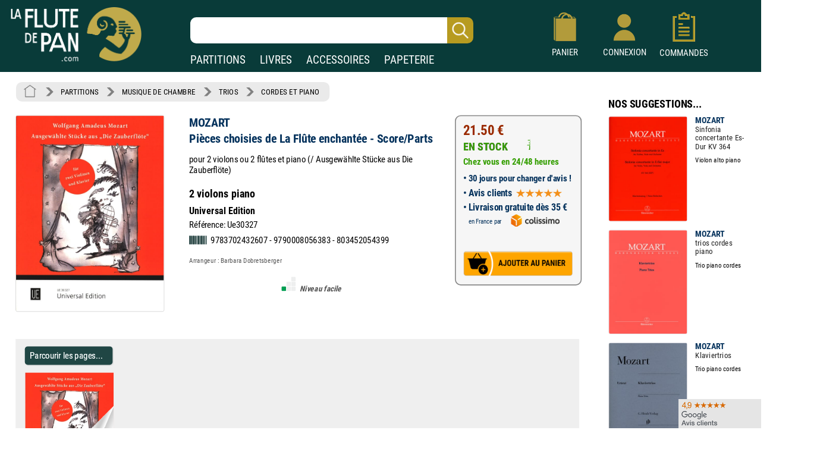

--- FILE ---
content_type: image/svg+xml
request_url: https://www.izik1.com/gestion/imgv3/PictoNiveauFacile.svg
body_size: 43
content:
<svg enable-background="new 0 0 300 300" viewBox="0 0 300 300" xmlns="http://www.w3.org/2000/svg"><path d="m84.31 293.56h-66c-6.6 0-12-5.4-12-12v-66c0-6.6 5.4-12 12-12h66c6.6 0 12 5.4 12 12v66c0 6.6-5.4 12-12 12z" fill="#009e52"/><g fill="#eeefef"><path d="m183.31 293.56h-66c-6.6 0-12-5.4-12-12v-66c0-6.6 5.4-12 12-12h66c6.6 0 12 5.4 12 12v66c0 6.6-5.4 12-12 12z"/><path d="m281.31 293.56h-66c-6.6 0-12-5.4-12-12v-66c0-6.6 5.4-12 12-12h66c6.6 0 12 5.4 12 12v66c0 6.6-5.4 12-12 12z"/><path d="m182.11 194.8h-66c-6.6 0-12-5.4-12-12v-66c0-6.6 5.4-12 12-12h66c6.6 0 12 5.4 12 12v66c0 6.6-5.4 12-12 12z"/><path d="m281.31 194.56h-66c-6.6 0-12-5.4-12-12v-66c0-6.6 5.4-12 12-12h66c6.6 0 12 5.4 12 12v66c0 6.6-5.4 12-12 12z"/><path d="m281.31 95.56h-66c-6.6 0-12-5.4-12-12v-66c0-6.6 5.4-12 12-12h66c6.6 0 12 5.4 12 12v66c0 6.6-5.4 12-12 12z"/></g></svg>